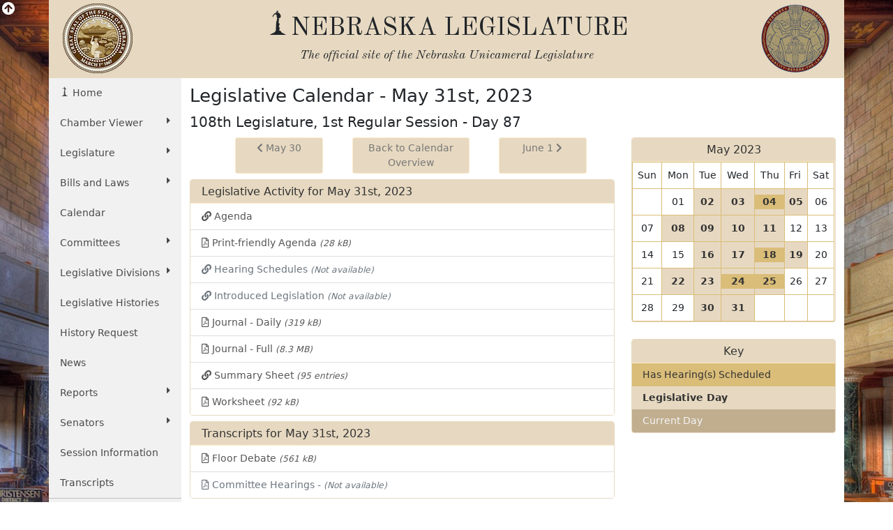

--- FILE ---
content_type: text/html; charset=UTF-8
request_url: https://nebraskalegislature.gov/calendar/dayview.php?day=2023-05-31
body_size: 6180
content:

<!DOCTYPE html>
<html lang="en">
<head>
    <title>Nebraska Legislature - May 31st, 2023 - 108th Legislature, 1st Regular Session - Day 87</title>
    <meta name="viewport" content="width=device-width, initial-scale=1, shrink-to-fit=no">
    <meta charset="utf-8">
    <meta name="description" content="Nebraska Legislature">
    <meta name="author" content="LTC">
	

    <!-- Old Standard TT Font -->
    <link rel="stylesheet" href="https://fonts.googleapis.com/css?family=Old+Standard+TT:700,400,400italic" type="text/css">

    <!-- Boostrap CSS -->
    <link href="https://cdn.jsdelivr.net/npm/bootstrap@5.1.3/dist/css/bootstrap.min.css" rel="stylesheet" integrity="sha384-1BmE4kWBq78iYhFldvKuhfTAU6auU8tT94WrHftjDbrCEXSU1oBoqyl2QvZ6jIW3" crossorigin="anonymous">

    <!-- Font Awesome -->
    <link rel="stylesheet" href="https://use.fontawesome.com/releases/v5.13.1/css/all.css" crossorigin="anonymous">

    <!-- Add to Calander -->
    <link href="/css/addtocalendar.css" rel="stylesheet" type="text/css">

    <!-- LTC CSS -->
    <link rel="stylesheet" href="/css/bootstrap/style.css?v=2.0">

        
</head>
<!-- Google tag (gtag.js) -->
<script async src="https://www.googletagmanager.com/gtag/js?id=G-G1TBVHCCCT" nonce="a856247fdc528cd707bec766e4e77f50"></script>
<script nonce="a856247fdc528cd707bec766e4e77f50">

	(function(w,d,s,l,i){
		w[l]=w[l]||[];w[l].push({'gtm.start': new Date().getTime(),event:'gtm.js'});
		var f=d.getElementsByTagName(s)[0], j=d.createElement(s),dl=l!='dataLayer'?'&l='+l:'';
		j.async=true;
		j.src='https://www.googletagmanager.com/gtm.js?id='+i+dl;
		var n=d.querySelector('[nonce]');
		n&&j.setAttribute('nonce',n.nonce||n.getAttribute('nonce'));
		f.parentNode.insertBefore(j,f);
	})
	(window,document,'script','dataLayer','G-G1TBVHCCCT');

  window.dataLayer = window.dataLayer || [];
  function gtag(){dataLayer.push(arguments);}
  gtag('js', new Date());

  gtag('config', 'G-G1TBVHCCCT');

</script>
<body>
    <div id="top"></div>
    <div class="view-back d-none d-sm-block"><i class="fas fa-arrow-circle-up fa-lg"></i></div>
    <div class="container view-front">
        <div class="row ltc-header">
            <div class="col-md-2 ltc-header-left d-none d-md-block">
                <i class="ltc-stateseal-sepia"></i>
            </div>
            <div class="col-md-8 ltc-header-middle text-center">
                <h1 class="icons-ltc-sower2-icon">NEBRASKA LEGISLATURE</h1>
                <h2>
                    <em>
                        <small>
                            The official site of the <span class="nobreak">Nebraska Unicameral Legislature</span>
                        </small>
                    </em>
                </h2>
            </div>
            <div class="col-md-2 ltc-header-right d-none d-md-block">
                <i class="ltc-seal-sepia float-end"></i>
            </div>
        </div>
        <div class="row">
            <div class="col-sm-4 col-md-2 nopadding">
                                <div class="sidebar-nav sticky-top">
    <nav class="navbar navbar-expand-sm navbar-default" role="navigation">
        <div class="navbar-header">
            <button class="navbar-toggler" type="button" data-bs-toggle="collapse" data-bs-target="#navbarSupportedContent" aria-controls="navbarSupportedContent" aria-expanded="false" aria-label="Toggle navigation">
                <i class="fas fa-bars"></i> 
                <span class="navbar-brand mb-0 h2">MENU</span>
            </button>
        </div>
        <div class="navbar-collapse collapse" id="navbarSupportedContent">
            <ul class="nav nav-list flex-column">
                <li class="active nav-item"><a href="/" class="nav-link icons-ltc-sower2-icon"> Home</a></li>
                <li class="nav-item dropdown">
                    <a href="#" class="nav-link dropdown-toggle text-wrap" data-bs-toggle="dropdown">Chamber Viewer <i class="fas fa-caret-right float-sm-end ps-3 ps-sm-0"></i></a>
                    <ul class="drop-list dropdown-menu">
                        <li class="nav-item"><a class="nav-link" href="/cv/view_bill.php">View Bills</a></li>
                        <li class="nav-item"><a class="nav-link" href="/bills/">One Liners</a></li>
                        <li class="nav-item"><a class="nav-link" href="/laws/laws.php">Statutes</a></li>
                        <li class="nav-item"><a class="nav-link" href="/calendar/dayview.php">Summary</a></li>
                        <li class="nav-item"><a class="nav-link" href="/calendar/hearings_range.php">Hearings</a></li>
                        <li class="nav-item"><a class="nav-link" href="/calendar/agenda.php">Agenda</a></li>
                        <li class="nav-item"><a class="nav-link" href="/calendar/dayview.php">Journal</a></li>
                        <li class="nav-item"><a class="nav-link" href="/reports/fiscal.php">Budget</a></li>
                        <li class="nav-item"><a class="nav-link" href="/FloorDocs/Current/PDF/Rules/RuleBook.pdf" target="_blank">Rule Book</a></li>
                        <li class="nav-item"><a class="nav-link" href="/FloorDocs/Current/PDF/Constitution/constitution.pdf" target="_blank">Constitution</a></li>
                    </ul>
                </li>
                <li class="nav-item dropdown">
                    <a href="#" class="nav-link dropdown-toggle" data-bs-toggle="dropdown">Legislature <i class="fas fa-caret-right float-sm-end ps-3 ps-sm-0"></i></a>
                    <ul class="drop-list dropdown-menu">
                        <li class="nav-item"><a class="nav-link" href="/about/about.php">About<span class="sr-only"> The Nebraska State Legislature</span></a></li>
                        <li class="nav-item"><a class="nav-link" href="/about/budget_process.php">The Budget Process</a></li>
                        <li class="nav-item"><a class="nav-link" href="/about/history_unicameral.php">History of the Unicameral</a></li>
                        <li class="nav-item"><a class="nav-link" href="/about/lawmaking.php">Lawmaking in Nebraska</a></li>
                        <li class="nav-item"><a class="nav-link" href="/about/maps.php">Maps</a></li>
                        <li class="nav-item"><a class="nav-link" href="/about/blue-book.php">Nebraska Blue Book</a></li>
                        <li class="nav-item"><a class="nav-link" href="/about/on_unicameralism.php">On Unicameralism</a></li>
                        <li class="nav-item"><a class="nav-link" href="/about/photos.php">Photos</a></li>
                        <li class="nav-item"><a class="nav-link" href="/about/pubs.php">Publications</a></li>
                        <li class="nav-item"><a class="nav-link" href="/about/sen_qualifications.php">Senator Qualifications</a></li>
                        <li class="nav-item"><a class="nav-link" href="/education/student_programs.php">Student Programs</a></li>
                        <li class="nav-item"><a class="nav-link" href="/about/testifying.php">Testifying at a Hearing</a></li>
                        <li class="nav-item"><a class="nav-link" href="http://update.legislature.ne.gov/" target="_blank">Unicameral Update</a></li>
                        <li class="nav-item"><a class="nav-link" href="/feature/visiting-capitol.php">Visiting the Capitol</a></li>
                    </ul>
                </li>
                <li class="nav-item dropdown">
                    <a href="#" class="nav-link dropdown-toggle text-wrap" data-bs-toggle="dropdown">Bills and Laws <i class="fas fa-caret-right float-sm-end ps-3 ps-sm-0"></i></a>
                    <ul class="drop-list dropdown-menu">
                        <li class="nav-item"><a class="nav-link" href="/bills/intro.php">Introduction</a></li>
                        <li class="nav-item"><a class="nav-link" href="/bills/">Search Bills</a></li>
                        <li class="nav-item"><a class="nav-link" href="/laws/laws.php">Search Laws</a></li>
                        <li class="nav-item"><a class="nav-link" href="/print_on_demand/index.php">Print On Demand</a></li>
                    </ul>
                </li>
                <li><a class="nav-link" href="/calendar/calendar.php" class="nav-item">Calendar</a></li>
                <li class="nav-item dropdown">
                    <a href="#" class="nav-link dropdown-toggle" data-bs-toggle="dropdown">Committees <i class="fas fa-caret-right float-sm-end ps-3 ps-sm-0"></i></a>
                    <ul class="drop-list dropdown-menu">
                        <li class="nav-item"><a class="nav-link" href="/committees/committees.php">About <span class="sr-only"> Standing and Special Committees</span></a></li>
                        <li class="nav-item"><a class="nav-link" href="/committees/standing-committees.php">Standing Committees</a></li>
                        <li class="nav-item"><a class="nav-link" href="/committees/public-input.php">Public Input Options</a></li>
                        <li class="nav-item"><a class="nav-link" href="/committees/select-committees.php">Select &amp; Special Committees</a></li>
                        <li class="nav-item"><a class="nav-link" href="/committees/compact-commissions.php">Compact Commissions</a></li>
                        <li class="nav-item"><a class="nav-link" href="/calendar/hearings_range.php">Hearing Schedules</a></li>
                        <li class="nav-item"><a class="nav-link" href="/reports/committeesurvey_view.php">Occupational Board Reform Act Survey Results</a></li>
                    </ul>
                </li>
                                <li class="nav-item dropdown">
                    <a href="#" class="nav-link dropdown-toggle text-wrap" data-bs-toggle="dropdown">Legislative Divisions <i class="fas fa-caret-right float-sm-end ps-3 ps-sm-0"></i></a>
                    <ul class="drop-list dropdown-menu">
                        <li class="nav-item"><a class="nav-link" href="/divisions/clerk.php">Clerk of the Legislature</a></li>
                        <li class="nav-item"><a class="nav-link" href="/divisions/oversight.php">Legislative Oversight</a></li>
                        <li class="nav-item"><a class="nav-link" href="/divisions/fiscal.php">Legislative Fiscal Office</a></li>
                        <li class="nav-item"><a class="nav-link" href="http://news.legislature.ne.gov/lrd/">Legislative Research Office</a></li>
                        <li class="nav-item"><a class="nav-link" href="/divisions/ombud.php">Public Counsel/Ombudsman</a></li>
                        <li class="nav-item"><a class="nav-link" href="/divisions/revisor.php">Revisor of Statutes</a></li>
                    </ul>
                </li>
                <li class="nav-item"><a class="nav-link" href="/divisions/clerk_histories.php">Legislative Histories</a></li>
                <li class="nav-item"><a class="nav-link" href="/history_request">History Request</a></li>
                <li class="nav-item"><a class="nav-link" href="/news/news.php">News</a></li>
                <li class="nav-item dropdown">
                    <a href="#" class="nav-link dropdown-toggle" data-bs-toggle="dropdown">Reports <i class="fas fa-caret-right float-sm-end ps-3 ps-sm-0"></i></a>
                    <ul class="drop-list dropdown-menu">
                        <li class="nav-item"><a class="nav-link" href="/reports/reports.php">Overview</a></li>
                        <li class="nav-item"><a class="nav-link" href="/agencies/view.php">Agencies</a></li>
                        <li class="nav-item"><a class="nav-link" href="/reports/committee.php">Committee</a></li>
                        <li class="nav-item"><a class="nav-link" href="/reports/fiscal.php">Fiscal/Budget</a></li>
                        <li class="nav-item"><a class="nav-link" href="/reports/research.php">General Research</a></li>
                        <li class="nav-item"><a class="nav-link" href="/reports/interim.php">Interim Studies</a></li>
                        <li class="nav-item"><a class="nav-link" href="/reports/lobby.php">Lobbyist Registration</a></li>
                        <li class="nav-item"><a class="nav-link" href="/reports/oversight.php">Legislative Oversight</a></li>
                        <li class="nav-item"><a class="nav-link" href="/reports/public_counsel.php">Public Counsel</a></li>
                        <li class="nav-item"><a class="nav-link" href="/reports/revisor.php">Revisor of Statutes</a></li>
                    </ul>
                </li>
                <li class="nav-item dropdown">
                    <a href="#" class="nav-link dropdown-toggle" data-bs-toggle="dropdown">Senators <i class="fas fa-caret-right float-sm-end ps-3 ps-sm-0"></i></a>
                    <ul class="drop-list dropdown-menu">
                        <li class="nav-item"><a class="nav-link" href="/senators/senator_list.php">Senators' Landing Pages</a></li>
                        <li class="nav-item"><a class="nav-link" href="/senators/senators.php">Senators' Duties</a></li>
                        <li class="nav-item"><a class="nav-link" href="http://news.legislature.ne.gov/speaker/">Speaker</a></li>
                        <li class="nav-item"><a class="nav-link" href="/senators/senator_find.php">Find your Senator</a></li>
                        <li class="nav-item"><a class="nav-link" href="/senators/picture_list.php">Photos</a></li>
                    </ul>
                </li>
                <li class="nav-item"><a class="nav-link" href="/session/session_info.php">Session Information</a></li>
                <li class="nav-item"><a class="nav-link" href="/transcripts/">Transcripts</a></li>
                <hr class="my-0" />
                <li class="nav-item"><a class="nav-link" href="/feature/agencies.php">For Agencies</a></li>
                <li class="nav-item"><a class="nav-link" href="/feature/citizen.php">For Citizens</a></li>
                <li class="nav-item"><a class="nav-link" href="/feature/journalist.php">For Journalists</a></li>
                <li class="nav-item"><a class="nav-link" href="/feature/lobbyists.php">For Lobbyists</a></li>
                <li class="nav-item"><a class="nav-link" href="/feature/teach.php">For Students and Teachers</a></li>
            </ul>
        </div><!-- /.navbar-collapse -->
    </nav>
</div>
            </div>
                        	<div class="col-sm-8 col-md-10 ltc-col-middle">
										<div class="main-content">
						
	<h1>Legislative Calendar - May 31st, 2023</h1>
			<h2>108th Legislature, 1st Regular Session - Day 87</h2>
			<div class="row">
		<div class="col-lg-8">




			<div class="row justify-content-center">
				<div class="col-auto my-2">
									</div>



				<div class="col-md-10 d-none d-md-block pb-2">
					<div class="d-flex justify-content-between">
													<a class="btn btn-sm btn-leg col-3" href="/calendar/dayview.php?day=2023-05-30"><i class="fas fa-chevron-left"></i> May 30</a>
												<a class="btn btn-sm btn-leg col-4" href="/calendar/calendar.php?cal_start=2023-05-31">Back to Calendar Overview</a>
													<a class="btn btn-sm btn-leg col-3" href="/calendar/dayview.php?day=2023-06-01">June  1 <i class="fas fa-chevron-right"></i></a>
											</div>
				</div>
				<div class="col-12 d-block d-md-none">
					<div class="btn-group-vertical w-100">
													<a class="btn btn-sm btn-leg" role="button" href="/calendar/dayview.php?day=2023-05-30"><i class="fas fa-chevron-left"></i> May 30</a>
												<a class="btn btn-sm btn-leg" role="button" href="/calendar/calendar.php?day=2023-05-31">Back to Calendar Overview</a>
													<a class="btn btn-sm btn-leg" role="button" href="/calendar/dayview.php?day=2023-06-01">June  1 <i class="fas fa-chevron-right"></i></a>
											</div>
				</div>


			</div>







			<div class="card mb-2">
				<div class="card-header leg-header">
					Legislative Activity for May 31st, 2023
				</div>
									<div class="list-group list-group-flush">
													<a class="list-group-item py-2" href="/calendar/agenda.php?day=2023-05-31" data-bs-toggle="popover" data-bs-content="Set by the Speaker of the Legislature, is the daily plan for legislative business."><i class="fas fa-link"></i> Agenda</a>
																			<a class="list-group-item py-2" href="/FloorDocs/108/PDF/Agenda/r1day87.pdf" target="_blank" data-bs-toggle="popover" data-bs-content="Set by the Speaker of the Legislature, is the daily plan for legislative business."><i class="far fa-file-pdf"></i> Print-friendly Agenda <small><em>(28 kB)</em></small></a>
							
													<a class="list-group-item py-2 disabled" href="#"><i class="fas fa-link"></i> Hearing Schedules <small><em>(Not available)</em></small></a>
																			<a class="list-group-item py-2 disabled" href="#"><i class="fas fa-link"></i> Introduced Legislation <small><em>(Not available)</em></small></a>
																			<a class="list-group-item py-2" href="/FloorDocs/108/PDF/Journal/r1day87.pdf" data-bs-toggle="popover" data-bs-content="A record of official proceedings on the legislative floor prepared daily during session."><i class="far fa-file-pdf"></i> Journal - Daily <small><em>(319 kB)</em></small></a>
																			<a class="list-group-item py-2" href="/FloorDocs/108/PDF/Journal/r1journal.pdf" data-bs-toggle="popover" data-bs-content="A record of official proceedings on the legislative floor prepared daily during session."><i class="far fa-file-pdf"></i> Journal - Full <small><em>(8.3 MB)</em></small></a>
																			<a class="list-group-item py-2" href="/calendar/summary.php?day=2023-05-31" data-bs-toggle="popover" data-bs-content="Compiled from the daily Journal at the end of each legislative day. It includes a description of bill and resolution activity that day."><i class="fas fa-link"></i> Summary Sheet <small><em>(95 entries)</em></small></a>
																			<a class="list-group-item py-2" href="/FloorDocs/108/PDF/WorkSheet/r1day87.pdf" data-bs-toggle="popover" data-bs-content="A list showing the status of every bill and resolution at the beginning of each legislative day."><i class="far fa-file-pdf"></i> Worksheet <small><em>(92 kB)</em></small></a>
											</div>
							</div>
							<div class="card mb-2">
					<div class="card-header leg-header">
						Transcripts for May 31st, 2023
					</div>
					<div class="list-group list-group-flush">
													<a class="list-group-item py-2" href="/FloorDocs/108/PDF/Transcripts/FloorDebate/r1day87.pdf"><i class="far fa-file-pdf"></i> Floor Debate <small><em>(561 kB)</em></small></a>
																			<a class="list-group-item py-2 disabled" href="#"><i class="far fa-file-pdf"></i> Committee Hearings - <small><em>(Not available)</em></small></a>
											</div>
				</div>
								
		</div>
		<div class="col-lg-4 mb-2">
			<div class="row">
				<div class="col-lg-12 col-md-6">
																																			<div class="card text-center mb-4">
	<div class="card-header leg-header">
		May 2023
	</div>
	<table class="table table-bordered table-sm-calendar calendar-table mb-0">
			<tr>
				<td class="text-center">Sun</td>
				<td class="text-center">Mon</td>
				<td class="text-center">Tue</td>
				<td class="text-center">Wed</td>
				<td class="text-center">Thu</td>
				<td class="text-center">Fri&nbsp;</td>
				<td class="text-center">Sat</td>
			</tr>
		<tr>
			
																									<td></td>
																																																<td>01</td>
										
																																										<td class="bg-leg">
						<div class="text-leg">
							<a title="Day 70: 108th Leg., 1st Session" href="/calendar/dayview.php?day=2023-05-02">
								<span class="sr-only">View 02 May 2023 </span>
								<span class="text-leg"><b>02</b></span>
							</a>
						</div>
						<span class="sr-only">
															Is a Legislative Day.
																				</span>
					</td>
																																										<td class="bg-leg">
						<div class="text-leg">
							<a title="Day 71: 108th Leg., 1st Session" href="/calendar/dayview.php?day=2023-05-03">
								<span class="sr-only">View 03 May 2023 </span>
								<span class="text-leg"><b>03</b></span>
							</a>
						</div>
						<span class="sr-only">
															Is a Legislative Day.
																				</span>
					</td>
																																										<td class="bg-leg">
						<div class="text-leg bg-hearing">
							<a title="Day 72: 108th Leg., 1st Session" href="/calendar/dayview.php?day=2023-05-04">
								<span class="sr-only">View 04 May 2023 </span>
								<span class="text-leg"><b>04</b></span>
							</a>
						</div>
						<span class="sr-only">
															Is a Legislative Day.
																						There are 1 hearings.
													</span>
					</td>
																																										<td class="bg-leg">
						<div class="text-leg">
							<a title="Day 73: 108th Leg., 1st Session" href="/calendar/dayview.php?day=2023-05-05">
								<span class="sr-only">View 05 May 2023 </span>
								<span class="text-leg"><b>05</b></span>
							</a>
						</div>
						<span class="sr-only">
															Is a Legislative Day.
																				</span>
					</td>
																																																<td>06</td>
										
																			</tr><tr>
																																								<td>07</td>
										
																																										<td class="bg-leg">
						<div class="text-leg">
							<a title="Day 74: 108th Leg., 1st Session" href="/calendar/dayview.php?day=2023-05-08">
								<span class="sr-only">View 08 May 2023 </span>
								<span class="text-leg"><b>08</b></span>
							</a>
						</div>
						<span class="sr-only">
															Is a Legislative Day.
																				</span>
					</td>
																																										<td class="bg-leg">
						<div class="text-leg">
							<a title="Day 75: 108th Leg., 1st Session" href="/calendar/dayview.php?day=2023-05-09">
								<span class="sr-only">View 09 May 2023 </span>
								<span class="text-leg"><b>09</b></span>
							</a>
						</div>
						<span class="sr-only">
															Is a Legislative Day.
																				</span>
					</td>
																																										<td class="bg-leg">
						<div class="text-leg">
							<a title="Day 76: 108th Leg., 1st Session" href="/calendar/dayview.php?day=2023-05-10">
								<span class="sr-only">View 10 May 2023 </span>
								<span class="text-leg"><b>10</b></span>
							</a>
						</div>
						<span class="sr-only">
															Is a Legislative Day.
																				</span>
					</td>
																																										<td class="bg-leg">
						<div class="text-leg">
							<a title="Day 77: 108th Leg., 1st Session" href="/calendar/dayview.php?day=2023-05-11">
								<span class="sr-only">View 11 May 2023 </span>
								<span class="text-leg"><b>11</b></span>
							</a>
						</div>
						<span class="sr-only">
															Is a Legislative Day.
																				</span>
					</td>
																																																<td>12</td>
										
																																																<td>13</td>
										
																			</tr><tr>
																																								<td>14</td>
										
																																																<td>15</td>
										
																																										<td class="bg-leg">
						<div class="text-leg">
							<a title="Day 78: 108th Leg., 1st Session" href="/calendar/dayview.php?day=2023-05-16">
								<span class="sr-only">View 16 May 2023 </span>
								<span class="text-leg"><b>16</b></span>
							</a>
						</div>
						<span class="sr-only">
															Is a Legislative Day.
																				</span>
					</td>
																																										<td class="bg-leg">
						<div class="text-leg">
							<a title="Day 79: 108th Leg., 1st Session" href="/calendar/dayview.php?day=2023-05-17">
								<span class="sr-only">View 17 May 2023 </span>
								<span class="text-leg"><b>17</b></span>
							</a>
						</div>
						<span class="sr-only">
															Is a Legislative Day.
																				</span>
					</td>
																																										<td class="bg-leg">
						<div class="text-leg bg-hearing">
							<a title="Day 80: 108th Leg., 1st Session" href="/calendar/dayview.php?day=2023-05-18">
								<span class="sr-only">View 18 May 2023 </span>
								<span class="text-leg"><b>18</b></span>
							</a>
						</div>
						<span class="sr-only">
															Is a Legislative Day.
																						There are 1 hearings.
													</span>
					</td>
																																										<td class="bg-leg">
						<div class="text-leg">
							<a title="Day 81: 108th Leg., 1st Session" href="/calendar/dayview.php?day=2023-05-19">
								<span class="sr-only">View 19 May 2023 </span>
								<span class="text-leg"><b>19</b></span>
							</a>
						</div>
						<span class="sr-only">
															Is a Legislative Day.
																				</span>
					</td>
																																																<td>20</td>
										
																			</tr><tr>
																																								<td>21</td>
										
																																										<td class="bg-leg">
						<div class="text-leg">
							<a title="Day 82: 108th Leg., 1st Session" href="/calendar/dayview.php?day=2023-05-22">
								<span class="sr-only">View 22 May 2023 </span>
								<span class="text-leg"><b>22</b></span>
							</a>
						</div>
						<span class="sr-only">
															Is a Legislative Day.
																				</span>
					</td>
																																										<td class="bg-leg">
						<div class="text-leg">
							<a title="Day 83: 108th Leg., 1st Session" href="/calendar/dayview.php?day=2023-05-23">
								<span class="sr-only">View 23 May 2023 </span>
								<span class="text-leg"><b>23</b></span>
							</a>
						</div>
						<span class="sr-only">
															Is a Legislative Day.
																				</span>
					</td>
																																										<td class="bg-leg">
						<div class="text-leg bg-hearing">
							<a title="Day 84: 108th Leg., 1st Session" href="/calendar/dayview.php?day=2023-05-24">
								<span class="sr-only">View 24 May 2023 </span>
								<span class="text-leg"><b>24</b></span>
							</a>
						</div>
						<span class="sr-only">
															Is a Legislative Day.
																						There are 1 hearings.
													</span>
					</td>
																																										<td class="bg-leg">
						<div class="text-leg bg-hearing">
							<a title="Day 85: 108th Leg., 1st Session" href="/calendar/dayview.php?day=2023-05-25">
								<span class="sr-only">View 25 May 2023 </span>
								<span class="text-leg"><b>25</b></span>
							</a>
						</div>
						<span class="sr-only">
															Is a Legislative Day.
																						There are 1 hearings.
													</span>
					</td>
																																																<td>26</td>
										
																																																<td>27</td>
										
																			</tr><tr>
																																								<td>28</td>
										
																																																<td>29</td>
										
																																										<td class="bg-leg">
						<div class="text-leg">
							<a title="Day 86: 108th Leg., 1st Session" href="/calendar/dayview.php?day=2023-05-30">
								<span class="sr-only">View 30 May 2023 </span>
								<span class="text-leg"><b>30</b></span>
							</a>
						</div>
						<span class="sr-only">
															Is a Legislative Day.
																				</span>
					</td>
																																										<td class="bg-leg">
						<div class="text-leg">
							<a title="Day 87: 108th Leg., 1st Session" href="/calendar/dayview.php?day=2023-05-31">
								<span class="sr-only">View 31 May 2023 </span>
								<span class="text-leg"><b>31</b></span>
							</a>
						</div>
						<span class="sr-only">
															Is a Legislative Day.
																				</span>
					</td>
																																										<td></td>
																																										<td></td>
																																										<td></td>
													</tr>
								</table>
</div>
									</div>
				<div class="col-lg-12 col-md-6 col-xs-10 col-xs-offset-1">
					<div class="card panel-key">
	<div class="card-header leg-header text-center">
		Key
	</div>
	<ul class="list-group list-group-flush">
					<li class="list-group-item bg-hearing"><span class="text-leg">Has Hearing(s) Scheduled</span></li>
			<li class="list-group-item bg-leg"><span class="text-leg"><b>Legislative Day</b></span></li>
							<li class="list-group-item bg-cur-day">Current Day</li>
			</ul>
</div>
				</div>
			</div>
		</div>
	</div>

					</div>
				</div>
                    </div>
        <div class="back_top d-done" id="bottom_top"><a class="btn btn-leg" href="#top"><i class="fas fa-angle-double-up"></i></a></div>
        <div class="row ltc-footer ltc-footer-top pl-4 justify-content-between">
            <div class="col-md-3 offset-md-2 col-sm-6">
                <a href="/faq/faq.php"><i class="fas fa-question-circle"></i> Frequent Questions</a>
            </div>
            <div class="col-md-3 col-sm-6">
                <a href="/about/ada.php"><i class="fas fa-info-circle"></i> Americans with Disabilities Act Notice</a>
            </div>
            <div class="col-md-3 col-sm-6">
                <a href="/contact/privacy.php"><i class="fas fa-lock"></i> Privacy Policy</a>
            </div>
            <div class="col-md-3 offset-md-2 col-sm-6">
                <a href="/about/glossary.php"><i class="fas fa-book"></i> Glossary of Terms</a>
            </div>
            <div class="col-md-3 col-sm-6">
                <a href="/contact/email_form.php"><i class="fas fa-pencil-alt"></i> Contact Us</a>
            </div>
            <div class="col-md-3 col-sm-6">
                <a href="/contact/disclaimer.php"><i class="fas fa-exclamation-circle"></i> Disclaimer</a>
            </div>
        </div>
        <div class="row ltc-footer ltc-footer-bottom">
            <div class="col-sm-6 text-center">
                <i class="icons-ltc-nebraska-star-icon"> OFFICIAL NEBRASKA <span class="nobreak">GOVERNMENT WEBSITE</span></i>
            </div>
            <div class="col-sm-6 text-center">
                <i class="ltc-copyright">Copyright © Nebraska Legislature, <span class="nobreak">all rights reserved.</span></i>
            </div>
        </div>
    </div>
    <!-- jQuery -->
    <script src="https://code.jquery.com/jquery-3.5.0.min.js" integrity="sha256-xNzN2a4ltkB44Mc/Jz3pT4iU1cmeR0FkXs4pru/JxaQ=" crossorigin="anonymous" nonce="a856247fdc528cd707bec766e4e77f50"></script>

    <!-- Bootstrap JavaScript bundle includes popper -->
    <script src="https://cdn.jsdelivr.net/npm/bootstrap@5.1.3/dist/js/bootstrap.bundle.min.js" integrity="sha384-ka7Sk0Gln4gmtz2MlQnikT1wXgYsOg+OMhuP+IlRH9sENBO0LRn5q+8nbTov4+1p" crossorigin="anonymous" nonce="a856247fdc528cd707bec766e4e77f50"></script>


    <!-- Fontastic -->
    <!-- don't think this is used, is slow to load -->
    <!--<script src="//fontastic.s3.amazonaws.com/bfHMd9cfxMxBkEW5T2yGx7/icons.js"></script>-->

    <!-- stickytableheaders jQuery plugin -->
    <script src="/js/bootstrap/stickytableheaders.min.js" nonce="a856247fdc528cd707bec766e4e77f50"></script>
	
<script type="text/javascript" nonce="a856247fdc528cd707bec766e4e77f50">
    $(function () {             
        $('[data-bs-toggle="popover"]').popover({
            trigger: "hover",
            placement: "left",
            delay: {
                "show": 750,
                "hide": 50                  
            }
        }); 
    });     
    $(document).ready(function () {
		var vid_date = "2023-05-31";
		var leg = 108;
		if(leg > 108){
			$.ajax({
				type: 'POST',
				url: '/calendar/video_fetch.php',
				data: {	
					vid_date: vid_date
				},
				success: function(vals){
					$("#video_list").html(vals);
				}
			});

		}

   });

</script>     

    <script nonce="a856247fdc528cd707bec766e4e77f50">
        $(document).ready(function () {
                        
            // view/hide the background image when clicking the arrow
            $('.view-back').click( function() {
                var self = this;
                $('.view-front').slideToggle('slow', function() {
                    $(self).find('i').toggleClass('fa-arrow-circle-up fa-arrow-circle-down');
                });
            });
        });
        $('#mapModal').on('show.bs.modal', function (e) {
            e.relatedTarget.blur();
        });
        $(document).scroll(function() {
            var y = $(this).scrollTop();
            if($(window).width() > 576){
                if (y > 700) {
                    $('#bottom_top').fadeIn(800);
                } else {
                    $('#bottom_top').fadeOut(800);
                }
            }
        });
        $(".back_top a[href^='#']").on('click', function(e){
            e.preventDefault();
            $('html, body').animate({
                scrollTop: $("#top").offset().top
            }, 1250);
        });
        // google analytics event tracking for submitted search forms
                // google analytics event tracking for clicked pdf links
                // makes table headers sticky when the table is longer than the window height
        $("table").stickyTableHeaders();

        $(document).on('click','li',function(){

        });

    </script>
    <script src="https://cdn.jsdelivr.net/npm/add-to-calendar-button@2" async defer></script>
</body>
</html>
